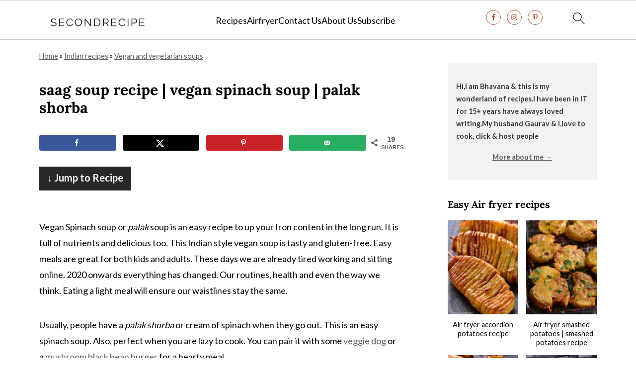

--- FILE ---
content_type: text/html; charset=utf-8
request_url: https://scripts.mediavine.com/creativeBlocks
body_size: 344
content:
{"7830567":true,"7834996":true,"7895759":true,"7916375":true,"7916413":true,"7917624":true,"7917671":true,"7917680":true,"7952467":true,"7988323":true,"7988411":true,"7996583":true,"8000177":true,"8000189":true,"8000199":true,"8000205":true,"8018108":true,"8037253":true,"8106424":true,"8106425":true,"8127918":true,"8127919":true,"8137760":true,"8149912":true,"8149915":true,"35215405":true,"37945506":true,"37956876":true,"179_7895759":true,"179_8042520":true,"179_8106428":true,"2307:v8f550ya":true,"2662_193864_T24659489":true,"2662_193865_T26190524":true,"2662_193865_T26190791":true,"2662_193865_T26190898":true,"2662_193865_T26191230":true,"2974:7895759":true,"4771_148133_1610185652":true,"577433034243500643":true,"578509058696033344":true,"581207314857049661":true,"583580324292211332":true,"585261199950578394":true,"7to09mab":true,"cr-fesx5m5qvft":true,"n83arkb7":true,"vdu6hm1h":true}